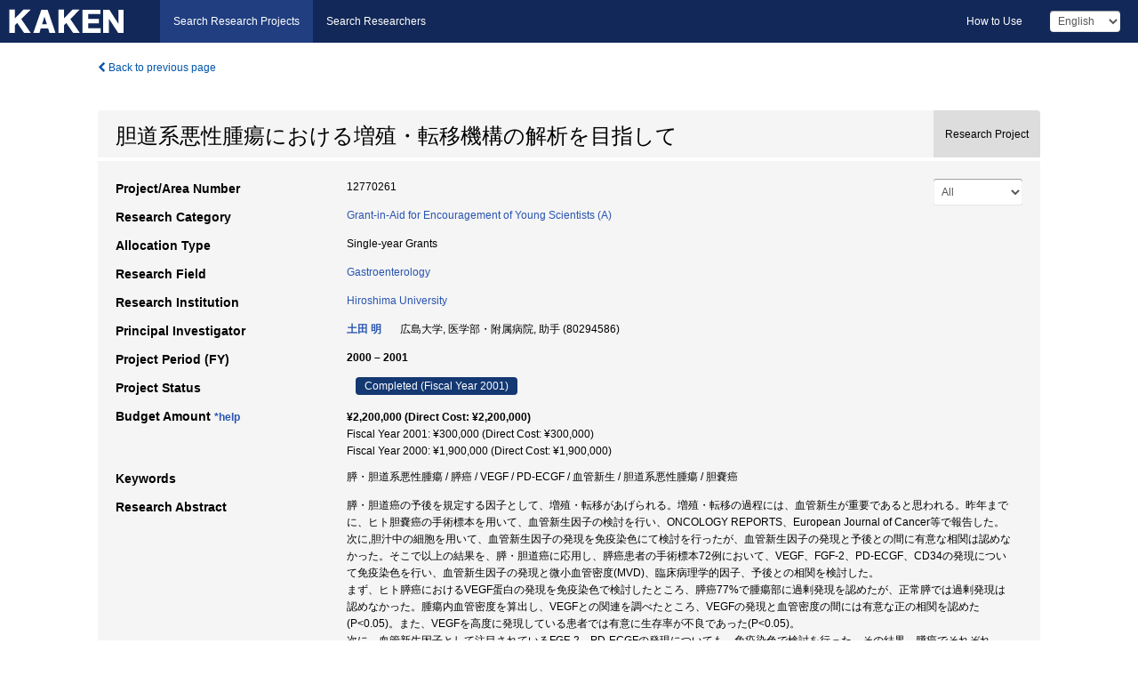

--- FILE ---
content_type: text/html; charset=utf-8
request_url: https://kaken.nii.ac.jp/grant/KAKENHI-PROJECT-12770261/
body_size: 9389
content:
<!DOCTYPE html>
<html>
  <head>
   
   <!-- Google Tag Manager -->
    <script nonce="amdQ1Fq49ZQx7lc4evWLpw==">(function(w,d,s,l,i){w[l]=w[l]||[];w[l].push({'gtm.start':
    new Date().getTime(),event:'gtm.js'});var f=d.getElementsByTagName(s)[0],
    j=d.createElement(s),dl=l!='dataLayer'?'&l='+l:'';j.async=true;j.src=
    'https://www.googletagmanager.com/gtm.js?id='+i+dl;f.parentNode.insertBefore(j,f);
    })(window,document,'script','dataLayer','GTM-P9DX5R3K');</script>
    <!-- End Google Tag Manager -->
    
    <!-- meta -->
    <meta charset="UTF-8">
    <meta http-equiv="Pragma" content="no-cache" />
    <meta http-equiv="Cache-Control" content="no-cache" />
    <meta http-equiv="Cache-Control" content="no-store" />
    <meta http-equiv="Cache-Control" content="must-revalidate" />
    <meta http-equiv="Expires" content="0" />
    

<meta property="og:title" content="胆道系悪性腫瘍における増殖・転移機構の解析を目指して" />
<meta property="og:type" content="articl" />
<meta property="og:url" content="https://kaken.nii.ac.jp/grant/KAKENHI-PROJECT-12770261/" />
<meta property="og:site_name" content="KAKEN" />
<meta property="og:description" content="膵・胆道癌の予後を規定する因子として、増殖・転移があげられる。増殖・転移の過程には、血管新生が重要であると思われる。昨年までに、ヒト胆嚢癌の手術標本を用いて、血管新生因子の検討を行い、ONCOLOGY REPORTS、European Journal of Cancer等で報告した。次に,胆汁中の細胞を用いて、血管新生因子の発現を免疫染色にて検討を行ったが、血管新生因子の発現と予後との間に有意な相関は認めなかった。そこで以上の結果を、膵・胆道癌に応用し、膵癌患者の手術標本72例において、VEGF、FGF-2、PD-ECGF、CD34の発現について免疫染色を行い、血管新生因子の発現と微小血管密度(MVD)、臨床病理学的因子、予後との相関を検討した。まず、ヒト膵癌におけるVEGF蛋白の発現を免疫染色で検討したところ、膵癌77%で腫瘍部に過剰発現を認めたが、正常膵では過剰発現は認めなかった。腫瘍内血管密度を算出し、VEGFとの関連を調べたところ、VEGFの発現と血管密度の間には有意な正の相関を認めた(P&lt;0.05)。また、VEGFを高度に発現している患者では有意に生存率が不良であった(P&lt;0.05)。次に、血管新生因子として注目されているFGF-2、PD-ECGFの発現についても、免疫染色で検討を行った。その結果、膵癌でそれぞれ、58%、72%が陽性であったが、血管密度との間には有意な相関が見られなかった。また、PD-ECGFに関しては低発現群が高発現群に対して予後不良傾向を認めた。(AGA2001、2001年日本癌学会)以上より、膵癌においてVEGF、PD-ECGFの発現はその予後と密接に関与している可能性が示唆された。現在,上記の内容を投稿準備中である。今後も、膵・胆道系悪性腫瘍における増殖・転移機構の解析を目指して、引き続き症例を重ねて検討を行っていく予定である。" />
<meta property="og:locale" content="en_US" />

<link rel="alternate" href="https://kaken.nii.ac.jp/ja/grant/KAKENHI-PROJECT-12770261/" hreflang="ja" />

<meta name="description" content="Principal Investigator：土田 明, Project Period (FY)：2000 – 2001, Research Category：Grant-in-Aid for Encouragement of Young Scientists (A), Research Field：Gastroenterology" />


    <link rel="shortcut icon" href="/static/images/favicon_kakenhi.ico" type="image/vnd.microsoft.ico" />
    <link rel="icon" href="/static/images/favicon_kakenhi.ico" type="image/vnd.microsoft.ico" />
    <!-- Bootstrap core CSS -->
    <link id="switch_style" href="/static/css/bootstrap-modal.css?1691548535" rel="stylesheet" />
    <!-- Custom styles for this template -->
    <link href="/static/css/chosentree.css?1697520787" rel="stylesheet" />
	<link href="/static/css/treeselect.css?1697520787" rel="stylesheet" />
    <link href="/static/css/cinii.css?1744347501" rel="stylesheet" />
    <link href="/static/css/dropzone.css?1691548535" rel="stylesheet" />
    <link href="/static/css/font-awesome.css?1691548535" rel="stylesheet" />
    <link href="/static/css/jquery-ui.min.css?1691548535" rel="stylesheet" />
    <link href="/static/css/box-flex.css?1691548535" rel="stylesheet" />

    <!-- HTML5 shim and Respond.js IE8 support of HTML5 elements and media queries -->
    <!--[if lt IE 9]>
    <script type="text/javascript" src="/static/js/html5shiv.js?1691548536"></script>
    <script type="text/javascript" src="/static/js/respond.min.js?1691548536"></script>
    <![endif]-->
    <script nonce="amdQ1Fq49ZQx7lc4evWLpw==" type="text/javascript">
    //<![CDATA[
    var static_url="/static/";
    var fault_mode="False";

    
		var ga_search= false;
    
    //]]>

    if(navigator.userAgent.match(/(iPad)/)){
        document.write('<meta name="viewport" content="width=980">');
    }
    else{
        document.write('<meta name="viewport" content="width=device-width">');
    }
</script>


    <script type="text/javascript" src="/static/js/jquery.min.js?1691548536" ></script>
    <script type="text/javascript" src="/static/js/common.js?1691548535"></script>

    <!-- <script type="text/javascript" src="/static/js/changeDisplayMode.js?1691548535"></script>
 -->
    <script type="text/javascript" src="/static/js/jquery-ui.min.js?1691548536"></script>
    <script type="text/javascript" src="/static/js/search.js?1738040106"></script>
    <!--[if IE 8.0]>
      <link href="/static/css/cinii-ie8.css?1691548535" rel="stylesheet" type="text/css" />
    <![endif]-->
  <title>KAKEN &mdash; Research Projects | 胆道系悪性腫瘍における増殖・転移機構の解析を目指して (KAKENHI-PROJECT-12770261)</title>
  </head>
  <body class="kakenhi grants topscreen with_sidenavi en">
  

<!-- Google Tag Manager (noscript) -->
<noscript><iframe src="https://www.googletagmanager.com/ns.html?id=GTM-P9DX5R3K"
height="0" width="0" style="display:none;visibility:hidden"></iframe></noscript>
<!-- End Google Tag Manager (noscript) -->

<div id="content">
  <form id="search" method="post" action="." autoclass="form-signin" class="form-vertical"><input type='hidden' name='csrfmiddlewaretoken' value='jdrQiu8mkdAwbah4J22oNDM3LrZ4DMZwTfNJnA5Z6FkjtG99plYIil8AWkk3PKvI' />
  <input type="hidden" name="lang" id="lang" value="en" />
  <input type="hidden" name="url_lang" id="url_lang" value="" />
    
    <nav class="navbar navbar-header">
      <div class="navbar-topcontent">
        <!--ブランド名 ロゴ名の表示-->
        <a href="/index/" class="navbar-brand headerlogo"></a>
        <!--トグルボタンの設置-->
		<button class="navbar-toggler button-menu collapsed" type="button" data-bs-toggle="collapse" data-bs-target="#nav-content" aria-controls="nav-content" aria-expanded="false" aria-label="メニュー">
          <span class="navbar-toggler-icon"></span>
        </button>
        <button type="button" class="navbar-toggler button-search collapsed" data-bs-toggle="collapse" data-bs-target="#searchbox">
          Search
        </button>
        <div id="nav-content" class="collapse navbar-collapse headermenu">
        <ul class="nav navbar-nav menu-service-list btn-group">
        　<li class="active"><a href="/index/">Search Research Projects</a></li>
          <li><a href="https://nrid.nii.ac.jp/index/">Search Researchers</a></li>
          </ul>
          <ul class="nav navbar-nav menu-kaken-use-list btn-group">
            <li><a href="https://support.nii.ac.jp/kaken/howtouse/" target="_blank">How to Use</a></li>
          </ul>
          <ul class="nav navbar-nav menu-utility-list btn-group">
            
            
                <li class="menu-utility-item">
                  <select class="form-control" name="langChange" id="langChange">
                  
                    <option value="ja">Japanese</option>
                  
                    <option value="en" selected="selected">English</option>
                  
                  </select>
                </li>
            
          </ul>
        </div>
      </div>
    </nav>
  
<div class="container body-wrap" id="listings-page">

  <div class="listing-wrapper">
    <div class="clearfix">
      <ol class="breadcrumb">
        <li><a id="searchBack" class="link-page underline link_pointer"><i class="fa fa-chevron-left"></i> Back to previous page</a></li>
      </ol>
    </div>
    
    
    <div class="summary-area">
      


  
  
  
  
  
 
 
  

<div class="page-title project">
  <h1>胆道系悪性腫瘍における増殖・転移機構の解析を目指して</h1>
  
  <div class="ptype project"><p>Research Project</p></div>
  
</div>
<div class="row listing-row">
  <div class="col-sm-12">
    
     <div class="year-tab">
       <select class="form-control input-sm" name="year" id="yearChange">
        
          <option value="" selected="selected">All</option>
        
          <option value="2001">Fiscal Year 2001</option>
        
          <option value="2000">Fiscal Year 2000</option>
        
          <option value="grantAwardInfo">grantAwardInfo</option>
        
       </select>
       <input type="hidden" id="base_path" value="/grant/KAKENHI-PROJECT-12770261/" />
     </div>
    
    
    <table class="summary-table">
    
    

	
		<tr><th>Project/Area Number</th><td>
    	
			12770261
    		</td></tr>
		
	
	
	
	

    <tr>
     <th>Research Category</th>
     <td>
      
    <p> 
        
        
      <a href="/search/?qc=Grant-in-Aid%20for%20Encouragement%20of%20Young%20Scientists%20%28A%29" class="link-page underline">Grant-in-Aid for Encouragement of Young Scientists (A)</a>
    
    </p>
     </td></tr>
    
    <!-- <tr><th>Japan Grant Number</th><td>JP12770261</td></tr> -->
    <tr><th>Allocation Type</th><td>Single-year Grants </td></tr>
    
    <tr><th>Research Field</th>
      <td>
      
      <a href="/search/?qd=%5BResearch%20Field%3AResearch%20Fields%5DMedicine/%E5%86%85%E7%A7%91/Gastroenterology" class="link-page underline">Gastroenterology</a>
      
        </td></tr>
    
    
    <tr><th>Research Institution</th><td><a href="/search/?qe=Hiroshima%20University" class="link-page underline">Hiroshima University</a> </td></tr>
    
      
        
          <tr><th><h3><strong>Principal Investigator</strong></h3></th>
          <td>
          <h4><span><a href="https://nrid.nii.ac.jp/en/nrid/1000080294586/">土田 明</a></span>&nbsp;&nbsp;広島大学,&nbsp;医学部・附属病院,&nbsp;助手&nbsp;(80294586)</h4>
          </td></tr>
        
      
      
        
      
    
    
    <tr>
     <th>Project Period (FY)</th>
     <td>
      <span class="fiscal_year">2000&nbsp;&ndash;&nbsp;2001</span>
     </td>
    </tr>
    
    
    <tr>
     <th>Project Status</th>
     <td>
      <span class="pstatus">Completed&nbsp;(Fiscal Year 2001)</span>
     </td>
    </tr>
    
    
    
    	<tr><th>Budget Amount&nbsp;<a class="award_amount_help win_open" href="https://support.nii.ac.jp/kaken/project_details">*help</a></th>
    	<td>
    	 <h5>¥2,200,000 (Direct Cost: ¥2,200,000)</h5>
    	 
    	 Fiscal Year 2001: ¥300,000 (Direct Cost: ¥300,000)<br />
    	 
    	 Fiscal Year 2000: ¥1,900,000 (Direct Cost: ¥1,900,000)
    	 
    	 </td></tr>
    
    <tr><th>Keywords</th><td>膵・胆道系悪性腫瘍 / 膵癌 / VEGF / PD-ECGF / 血管新生 / 胆道系悪性腫瘍 / 胆嚢癌</td></tr>
    
    
    <tr>
      <th>Research Abstract</th>
      <td>
        <p>膵・胆道癌の予後を規定する因子として、増殖・転移があげられる。増殖・転移の過程には、血管新生が重要であると思われる。昨年までに、ヒト胆嚢癌の手術標本を用いて、血管新生因子の検討を行い、ONCOLOGY REPORTS、European Journal of Cancer等で報告した。次に,胆汁中の細胞を用いて、血管新生因子の発現を免疫染色にて検討を行ったが、血管新生因子の発現と予後との間に有意な相関は認めなかった。そこで以上の結果を、膵・胆道癌に応用し、膵癌患者の手術標本72例において、VEGF、FGF-2、PD-ECGF、CD34の発現について免疫染色を行い、血管新生因子の発現と微小血管密度(MVD)、臨床病理学的因子、予後との相関を検討した。<br />まず、ヒト膵癌におけるVEGF蛋白の発現を免疫染色で検討したところ、膵癌77%で腫瘍部に過剰発現を認めたが、正常膵では過剰発現は認めなかった。腫瘍内血管密度を算出し、VEGFとの関連を調べたところ、VEGFの発現と血管密度の間には有意な正の相関を認めた(P&lt;0.05)。また、VEGFを高度に発現している患者では有意に生存率が不良であった(P&lt;0.05)。<br />次に、血管新生因子として注目されているFGF-2、PD-ECGFの発現についても、免疫染色で検討を行った。その結果、膵癌でそれぞれ、58%、72%が陽性であったが、血管密度との間には有意な相関が見られなかった。また、PD-ECGFに関しては低発現群が高発現群に対して予後不良傾向を認めた。(AGA2001、2001年日本癌学会)<br />以上より、膵癌においてVEGF、PD-ECGFの発現はその予後と密接に関与している可能性が示唆された。現在,上記の内容を投稿準備中である。<br />今後も、膵・胆道系悪性腫瘍における増殖・転移機構の解析を目指して、引き続き症例を重ねて検討を行っていく予定である。
        
        </p>
      </td>
    </tr>
    
    
   
    
    </table>
    
    
  </div>
</div>
    </div>
    
    
    
    <div class="details-heading"><h2>Report  </h2><span class="count">(2&nbsp;results)</span></div>
    <ul class="details-list">
    
      <li class="detail"><span class="list-title">2001</span>
      
       <span class="list-title"><a class="link-page underline" href="/report/KAKENHI-PROJECT-12770261/127702612001jisseki/">Annual Research Report</a></span>
      
      
      
      </li>
     
      <li class="detail"><span class="list-title">2000</span>
      
       <span class="list-title"><a class="link-page underline" href="/report/KAKENHI-PROJECT-12770261/127702612000jisseki/">Annual Research Report</a></span>
      
      
      
      </li>
     
   </ul>
    
    
    <div class="details-heading" id="heading-tabs">
      <ul class="nav nav-tabs nav-justified" role="tablist">
      <li role="presentation"><a href="#tab1" data-bs-toggle="tab" role="tab" class="active"><h2>Research Products  </h2><span class="count">(<span id="product_cnt">2</span>&nbsp;results)</span></a></li>
      
      </ul>
    </div>
      <div id="myTabContent" class="tab-content">
        
        
        <div class="tab-pane in active" id="tab1">
          <div id="product_list">
            <input type="hidden" id="grant_id" value="KAKENHI-PROJECT-12770261" />
<input type="hidden" id="product_p_id" value="" />
<input type="hidden" id="record_set" value="kakenhi" />
<input type="hidden" id="cond_type" value="" />
<input type="hidden" id="cond_year" value="" />
<div class="conditions">
  <p>
   
   <a id="year-all" class="link_pointer disabled clicked">All</a>
   <a id="year-0000" class="link_pointer searchProductYear">Other</a>
  </p>
  
  <p>
    
    <a id="type-all" class="link_pointer disabled clicked">
    All</a>
    <a id="type-publication" class="link_pointer searchProductType">
    Publications
     (2&nbsp;results)
     
     </a>
  </p>
  
</div>

  <ul>
  
    <li>
        <div class="col-sm-12 accordion">
          
            <a class="accordion-toggle accordion-caret collapsed" data-bs-toggle="collapse" href="#product_1">
              <h4>[Publications]  S.Yamamoto,A.Tsuchida 他4名: &#34;Expression of vascular endothelial growth factor in human gallbladder lesions&#34;ONCOLOGY REPORTS. 5. 1065-1069 (1998)<span class="pull-right year"></span></h4>
            </a>
          
          
          <div id="product_1" class="accordion-body collapse">
          <ul class="list-unstyled">
          
          
              
              
              
          
          
          
          
          
          
          
          
          
          
          
          
          
          
          
          
          
          
          
          
          
          
          
          
          
          
          
          
          
          
          
          
          <li><h5 class="col-sm-12 col-md-1">Related Report</h5><div class="col-sm-12 col-md-10">
            
            
             <i class="fa fa-file"></i> <a class="link-page" href="/report/KAKENHI-PROJECT-12770261/127702612000jisseki/">2000  Annual Research Report</a>
            
            
            </div>
          </li>
          
          
          
        </ul>
      </div>
      
     </div>
    </li>
  
    <li>
        <div class="col-sm-12 accordion">
          
            <a class="accordion-toggle accordion-caret collapsed" data-bs-toggle="collapse" href="#product_2">
              <h4>[Publications]  S.Yamamoto,A.Tsuchida 他4名: &#34;Expression of platelet-derived endothelial cell growth factor/thymidine phosphorylase in human gallbladder lesions&#34;European Journal of Cancer. 36. 257-263 (2000)<span class="pull-right year"></span></h4>
            </a>
          
          
          <div id="product_2" class="accordion-body collapse">
          <ul class="list-unstyled">
          
          
              
              
              
          
          
          
          
          
          
          
          
          
          
          
          
          
          
          
          
          
          
          
          
          
          
          
          
          
          
          
          
          
          
          
          
          <li><h5 class="col-sm-12 col-md-1">Related Report</h5><div class="col-sm-12 col-md-10">
            
            
             <i class="fa fa-file"></i> <a class="link-page" href="/report/KAKENHI-PROJECT-12770261/127702612000jisseki/">2000  Annual Research Report</a>
            
            
            </div>
          </li>
          
          
          
        </ul>
      </div>
      
     </div>
    </li>
  
  </ul>

          </div>
        </div>
        
        
      </div>
    
  </div>
  <div class="listing-footer">
    <p class="footer-links"><strong>URL:&nbsp;</strong><input type="text" size="80" readonly="readonly" value="https://kaken.nii.ac.jp/grant/KAKENHI-PROJECT-12770261/" /></p>
   
    <div>
      <p class="pull-right">
      
        Published:&nbsp;2000-04-01&nbsp;&nbsp;
        Modified:&nbsp;2025-11-17&nbsp;&nbsp;
      
      
      </p>
    </div>
  </div>

</div><!--container-->

 </form>
</div><!-- #content -->

  
<div class="footer">
  <div class="footer-wrap">
      <div class="row">
          <div class="col-sm-8 col-xs-12">
              <p class="footer-links">
               
                  <a href="https://support.nii.ac.jp/kaken/" class="win_open active">Information</a>
               
                  <a href="https://support.nii.ac.jp/kaken/quicksearch" class="win_open">User Guide</a>
               
                  <a href="https://support.nii.ac.jp/kaken/faq/general" class="win_open">FAQ</a>
               
                  <a href="https://support.nii.ac.jp/news/kaken" class="win_open">News</a>
               
                  <a href="https://support.nii.ac.jp/kaken/about/terms" class="win_open">Terms of Use</a>
               
                  <a href="https://support.nii.ac.jp/kaken/kakenhi" class="win_open">Attribution of KAKENHI</a>
               
              </p>
          </div>
          <div class="col-sm-4 col-xs-12">
             <a class="pull-right" href="https://www.nii.ac.jp/" target="_blank"><strong>Powered by NII</strong></a>
             <a class="pull-right kakenhi-footer-logo" href="https://www.jsps.go.jp/" target="_blank"><img src="/static/images/kaken_footer_logo_en.png" alt="kakenhi" width="100" height="43" class="kakenhi logo" /></a>
          </div>
      </div>
  </div>
</div>

<!-- Bootstrap core JavaScript
================================================== -->
<!-- Placed at the end of the document so the pages load faster -->
<script type="text/javascript" src="/static/bootstrap/js/bootstrap.min.js?1697520787"></script>
<script type="text/javascript" src="/static/js/jquery.flot.js?1691548536"></script>
<script type="text/javascript" src="/static/js/dropzone.js?1691548536"></script>


</body>
</html>